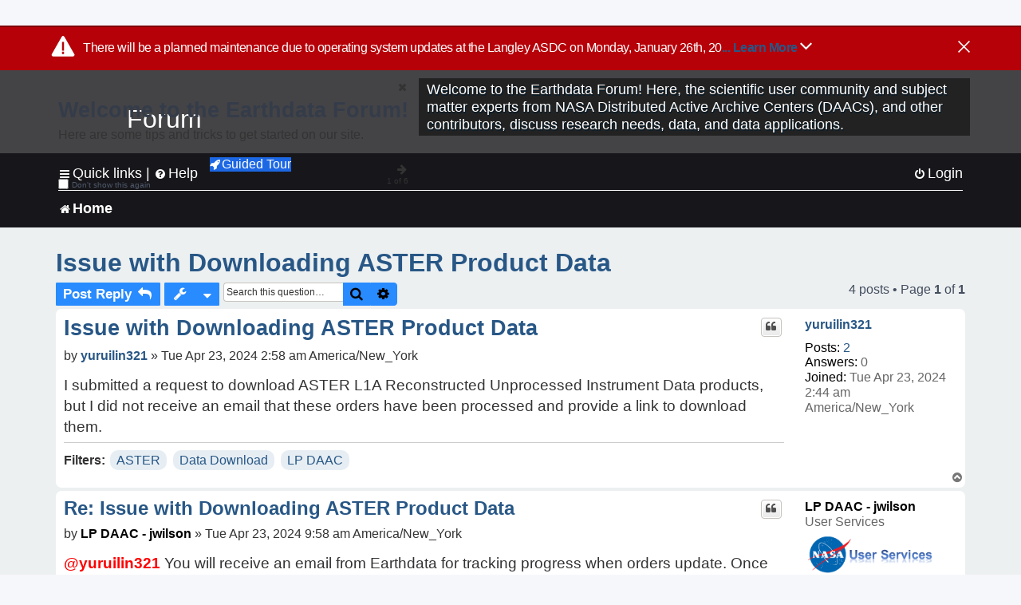

--- FILE ---
content_type: text/html; charset=UTF-8
request_url: https://forum.earthdata.nasa.gov/_custom_get_topic_id.php?postId=18874&sid=0ad02995455f196bbfe09eb7f2f5ae4a
body_size: 4
content:
5420

--- FILE ---
content_type: text/html; charset=UTF-8
request_url: https://forum.earthdata.nasa.gov/_custom_get_topic_id.php?postId=18874&sid=0ad02995455f196bbfe09eb7f2f5ae4a
body_size: 4
content:
5420